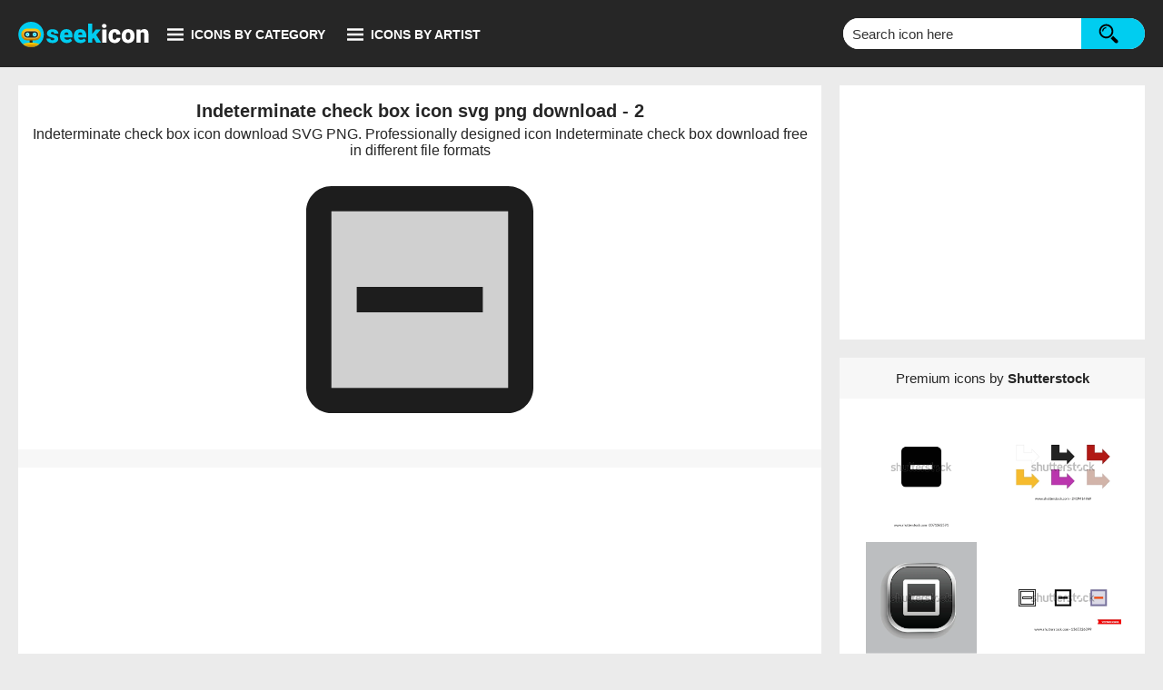

--- FILE ---
content_type: text/html; charset=UTF-8
request_url: https://seekicon.com/free-icon/indeterminate-check-box_2
body_size: 5234
content:
<!doctype html>
<html lang="en">
<head>
<meta charset="utf-8">
<meta name="viewport" content="width=device-width, initial-scale=1">
<link rel="preload" href="https://seekicon.com/free-icon-download/indeterminate-check-box_2.svg" as="image">
<title>Indeterminate check box icon svg png free download -  2</title>
<meta name="description" content="Indeterminate check box icon download SVG PNG. Professionally designed icon Indeterminate check box download free in different file formats -  2">
<meta name="keywords" content="indeterminate check box icon vector, indeterminate check box vector icon, indeterminate check box icon SVG, indeterminate check box icon PNG, Download free indeterminate check box icon vector">
<meta property="og:type" content="article">
<meta property="og:title" content="Indeterminate check box icon svg png free download -  2">
<meta property="og:description" content="Indeterminate check box icon download SVG PNG. Professionally designed icon Indeterminate check box download free in different file format -  2">
<meta property="og:url" content="https://seekicon.com/free-icon/indeterminate-check-box_2">
<meta property="og:image" content="https://seekicon.com/free-icon-download/indeterminate-check-box_2.png">
<link href="https://seekicon.com/css/page.css?v=75" rel="stylesheet" type="text/css">
<link rel="icon" type="image/ico" href="https://seekicon.com/favicon.ico">
<link rel="canonical" href="https://seekicon.com/free-icon/indeterminate-check-box_2">
<script type="application/ld+json">
{
"@context": "http://schema.org",
"@type": "Organization",
"name": "seekicon",
"url": "https://seekicon.com/",
"logo": "https://seekicon.com/elements/logo.svg",
"sameAs": [
"https://www.facebook.com/seekicon/",
"https://www.pinterest.com/seekicon/"
]
}
</script>
<script async src="https://pagead2.googlesyndication.com/pagead/js/adsbygoogle.js?client=ca-pub-5512705251882837" crossorigin="anonymous"></script>
<script async src="https://www.googletagmanager.com/gtag/js?id=G-5R305Y6MEZ"></script>
<script>
  window.dataLayer = window.dataLayer || [];
  function gtag(){dataLayer.push(arguments);}
  gtag('js', new Date());

  gtag('config', 'G-5R305Y6MEZ');
</script>
</head>
<body>
<header class="flex pd-20">
<div class="logo-menu flex">
<div class="logo-header"><a class="logo" href="https://seekicon.com/" aria-label="Logo"></a></div>
<div class="nav-btn" id="navBtn"><span class="nav-bg" id="cross"></span><span class="nav-txt">Icons by category</span></div>
<div class="nav-btn" id="navArt"><span class="nav-bg" id="crossArt"></span><span class="nav-txt">Icons by artist</span></div>
<div class="nav-btn nav-burger" id="navBurger"><span class="nav-bg" id="crossBurger"></span></div>
</div>
<form action="https://seekicon.com/search" method="GET" class="search flex" id="searchForm" role="search">
<input type="text" aria-label="Search" name="s" id="searchBar" placeholder="Search icon here" onfocus="this.placeholder = ''"
onblur="this.placeholder = 'Search icon here'" autocomplete="off">
<button type="submit" id="searchBtn" aria-label="Search icons"><span class="search-bg"></span></button>
<div id="show_up"></div>
</form></header> 
<div class="navigation" id="navigation" role="navigation" aria-label="Icons by category">
  <span class="navigation-counter">35,453 Vector icons</span>
  <ul>
    <li><span class="nav-pl-bg"></span><a href="https://seekicon.com/free-icons/popular" class="nav-pl-txt"><b>Most popular</b></a></li>
    <li><span class="nav-pl-bg nav-latest"></span><a href="https://seekicon.com/free-icons/latest" class="nav-pl-txt"><b>Latest</b></a></li> 
    <li><a href="https://seekicon.com/free-icons/animals">Animals</a></li> 
    <li><a href="https://seekicon.com/free-icons/arrows">Arrows</a></li> 
    <li><a href="https://seekicon.com/free-icons/brands">Brands</a></li> 
    <li><a href="https://seekicon.com/free-icons/buildings">Buildings</a></li> 
    <li><a href="https://seekicon.com/free-icons/business-and-finance">Business & Finance</a></li> 
    <li><a href="https://seekicon.com/free-icons/clothes">Clothes</a></li> 
    <li><a href="https://seekicon.com/free-icons/communication">Communication</a></li> 
    <li><a href="https://seekicon.com/free-icons/computer-and-device">Computer & Device</a></li> 
    <li><a href="https://seekicon.com/free-icons/design">Design</a></li> 
    <li><a href="https://seekicon.com/free-icons/electronics">Electronics</a></li> 
    <li><a href="https://seekicon.com/free-icons/emotions">Emotions</a></li> 
    <li><a href="https://seekicon.com/free-icons/flags-and-landmarks">Flags & Landmarks</a></li> 
    <li><a href="https://seekicon.com/free-icons/food-and-drink">Food & Drink</a></li> 
    <li><a href="https://seekicon.com/free-icons/home-and-office">Home & Office</a></li> 
    <li><a href="https://seekicon.com/free-icons/mixed">Mixed</a></li> 
    <li><a href="https://seekicon.com/free-icons/music-and-film">Music & Film</a></li> 
    <li><a href="https://seekicon.com/free-icons/people">People</a></li> 
    <li><a href="https://seekicon.com/free-icons/signs-and-symbols">Signs & Symbols</a></li> 
    <li><a href="https://seekicon.com/free-icons/sports">Sports</a></li> 
    <li><a href="https://seekicon.com/free-icons/tools-and-appliances">Tools & Appliances</a></li> 
    <li><a href="https://seekicon.com/free-icons/transport">Transport</a></li> 
    <li><a href="https://seekicon.com/free-icons/weather-and-nature">Weather & Nature</a></li> 
    <li><a href="https://seekicon.com/free-icons/web-and-networking">Web & Networking</a></li>
  </ul>
</div>
<div class="navigation" id="navigationArt" role="navigation" aria-label="Icons by artist">
<span class="navigation-counter">Icons by artist</span>
  <ul>
	<li><a href="https://seekicon.com/artist/akar">Akar</a></li>
    <li><a href="https://seekicon.com/artist/akveo">Akveo</a></li>
    <li><a href="https://seekicon.com/artist/alexandru-stoica">Alexandru Stoica</a></li>
    <li><a href="https://seekicon.com/artist/android-icons">Android Icons</a></li>
    <li><a href="https://seekicon.com/artist/ant-design">Ant Design</a></li>
	<li><a href="https://seekicon.com/artist/baianat">Baianat</a></li>
    <li><a href="https://seekicon.com/artist/bootstrap">Bootstrap</a></li>
    <li><a href="https://seekicon.com/artist/boxicons">Boxicons</a></li>
    <li><a href="https://seekicon.com/artist/brandeps">Brandeps</a></li>
    <li><a href="https://seekicon.com/artist/bytesize">Bytesize</a></li>
    <li><a href="https://seekicon.com/artist/carbon-design-system">Carbon design system</a></li>
    <li><a href="https://seekicon.com/artist/coreui">Coreui</a></li>
    <li><a href="https://seekicon.com/artist/creative-tail">Creative tail</a></li>
    <li><a href="https://seekicon.com/artist/dripicons">Dripicons</a></li>
    <li><a href="https://seekicon.com/artist/elegant-themes">Elegant themes</a></li>
    <li><a href="https://seekicon.com/artist/entypo">Entypo</a></li>
    <li><a href="https://seekicon.com/artist/erik-flowers">Erik Flowers</a></li>
    <li><a href="https://seekicon.com/artist/evil-icons">Evil icons</a></li>
    <li><a href="https://seekicon.com/artist/feathericons">Feather icons</a></li>
    <li><a href="https://seekicon.com/artist/font-awesome">Font awesome</a></li>
    <li><a href="https://seekicon.com/artist/google-fonts">Google fonts</a></li>
    <li><a href="https://seekicon.com/artist/grommet">Grommet</a></li>
    <li><a href="https://seekicon.com/artist/heroicons">Hero icons</a></li>
    <li><a href="https://seekicon.com/artist/icomoon">Icomoon</a></li>
    <li><a href="https://seekicon.com/artist/iconic">Iconic</a></li>
    <li><a href="https://seekicon.com/artist/icons8">Icons8</a></li>
    <li><a href="https://seekicon.com/artist/invision">Invision</a></li>
    <li><a href="https://seekicon.com/artist/ionicons">Ionicons</a></li>
    <li><a href="https://seekicon.com/artist/jam-icons">Jam icons</a></li>
    <li><a href="https://seekicon.com/artist/jxnblk">Jxnblk</a></li>
    <li><a href="https://seekicon.com/artist/kameleon">Kameleon</a></li>
    <li><a href="https://seekicon.com/artist/linea">Linea</a></li>
    <li><a href="https://seekicon.com/artist/linearicons">Linear icons</a></li>
    <li><a href="https://seekicon.com/artist/map-icons">Map icons</a></li>
    <li><a href="https://seekicon.com/artist/mapbox">Mapbox</a></li>
    <li><a href="https://seekicon.com/artist/mariusz-ostrowski">Mariusz ostrowski</a></li>
    <li><a href="https://seekicon.com/artist/material-design">Material design</a></li>
    <li><a href="https://seekicon.com/artist/microsoft">Microsoft</a></li>
    <li><a href="https://seekicon.com/artist/octicons">Octicons</a></li>
    <li><a href="https://seekicon.com/artist/paomedia">Paomedia</a></li>
    <li><a href="https://seekicon.com/artist/redux">Redux</a></li>
    <li><a href="https://seekicon.com/artist/steve-schoger">Steve Schoger</a></li>
    <li><a href="https://seekicon.com/artist/streamline">Streamline</a></li>
    <li><a href="https://seekicon.com/artist/swifticons">Swifticons</a></li>
    <li><a href="https://seekicon.com/artist/tabler">Tabler</a></li>
    <li><a href="https://seekicon.com/artist/themify">Themify</a></li>
    <li><a href="https://seekicon.com/artist/typicons">Typicons</a></li>
    <li><a href="https://seekicon.com/artist/uiw">UIW</a></li>
    <li><a href="https://seekicon.com/artist/whsr">WHSR</a></li>
    <li><a href="https://seekicon.com/artist/zondicons">Zondicons</a></li>
    <li><a href="https://seekicon.com/artist/zurb">Zurb</a></li>
  </ul>
</div><div class="container">
  <div class="flex pd-20">
    <main class="main-col">
      <section>
        <div class="icon-view pd-10">
          <h1 class="title">Indeterminate check box icon svg png download -  2</h1>
          <h2 class="desc">Indeterminate check box icon download SVG PNG. Professionally designed icon Indeterminate check box download free in different file formats</h2>
          <div class="viewbox"><img src='https://seekicon.com/free-icon-download/indeterminate-check-box_2.svg' width='250' height='250' alt='indeterminate check box icon'></div>
                  </div><div class="pg-ad-1 m-t">
  <ins class="adsbygoogle"
       style="display:block"
       data-ad-client="ca-pub-5512705251882837"
       data-ad-slot="9946706192"
       data-ad-format="auto"
       data-full-width-responsive="true"></ins>
  <script>
       (adsbygoogle = window.adsbygoogle || []).push({});
  </script>
</div>
        <div class="d-box m-t pd-20">
            <div class="d-container flex">
                <div class="d-options flex">
                  <form action="https://seekicon.com/free-icon/indeterminate-check-box_2" method="POST">
                    <input type="hidden" name="file" value="png">
                    <button type="submit" class="d-button" >
                      <span class="d-png-bg"></span>
                      <span class="d-txt">DOWNLOAD PNG</span>
                    </button>
                  </form>
                  <form action="https://seekicon.com/free-icon/indeterminate-check-box_2" method="POST">
                    <input type="hidden" name="file" value="svg">
                    <button type="submit" class="d-button" >
                      <span class="d-svg-bg"></span>
                      <span class="d-txt">DOWNLOAD SVG</span></button>
                  </form>
                </div>
                <div class="d-info flex">
                    <div class="d-stats pd-10">
                        <p><span>2</span> downloads</p>
                    </div>
                    <div class="d-agreement pd-10">
                        <p>indeterminate check box icon by <a href="https://seekicon.com/artist/material-design">Google Fonts</a></p>
                        <p>License: APACHE 2.0</p>
                    </div>
                </div>
                <div class="social-box">
                  <a data-pin-do="buttonPin" data-pin-tall="true" data-pin-save="true" href="https://www.pinterest.com/pin/create/button/?url=https://seekicon.com/free-icon/indeterminate-check-box_2&media=https://seekicon.com/free-icon-download/indeterminate-check-box_2.png&description=indeterminate+check+box+icon+download+vector+SVG+and+PNG+files+for+free" data-pin-height="28">
                  </a>
                </div>
            </div>
        </div>
		<div class="body-txt pd-20">
            <p>The icon design of the indeterminate check box is available for download in both vector SVG and raster PNG formats. Understanding the distinction between these two file types is important for selecting the best format for your needs. <br><br><b>PNG (Portable Network Graphics)</b> is a raster graphics format, meaning it is composed of a grid of pixels. As a result, PNG images are resolution-dependent and can lose sharpness or clarity when resized, especially when scaled beyond their original dimensions. This makes them suitable for web use and digital displays where precise scaling is not required. <br><br>On the other hand, <b>SVG (Scalable Vector Graphics)</b> is a vector format, which means it uses geometric shapes like lines, curves, and fills to represent images. Vector graphics are resolution-independent, which means they can be resized, rescaled, or reshaped infinitely without any loss of quality. This makes SVG the ideal choice for applications where scalability is key, such as printing large-scale banners or logos that need to appear crisp at any size. <br><br>To open and edit the vector version of the indeterminate check box in SVG format, you will need a vector graphics editor like Adobe Illustrator (AI), CorelDRAW (CDR), or any other software capable of handling vector files. These tools allow you to manipulate the vector elements directly, offering full flexibility in design adjustments.</p>
		</div>  
        <div class="tags pd-10">
          <p class="tags-title">Tags:</p>
          <p><a href='https://seekicon.com/search?s=indeterminate+check+box'>indeterminate check box</a></p>
          <p><a href='https://seekicon.com/search?s=check+box'>check box</a></p>
          <p><a href='https://seekicon.com/search?s=check+box+outline+blank'>check box outline blank</a></p>
          <p><a href='https://seekicon.com/search?s=box+check'>box check</a></p>
          <p><a href='https://seekicon.com/search?s=box+arrow+up+right'>box arrow up right</a></p>
          <p><a href='https://seekicon.com/search?s=box+arrow+up'>box arrow up</a></p>
          <p><a href='https://seekicon.com/search?s=box+arrow+right'>box arrow right</a></p>
          <p><a href='https://seekicon.com/search?s=box+arrow+in+right'>box arrow in right</a></p><a href="https://seekicon.com/free-icons/mixed">mixed</a>
        </div>
      </section>
      <section>
        <div class="result m-t">
          <div class="result-header flex">
            <h3 class="result-info">Similar icons to Indeterminate Check Box</h3>
            <a rel="nofollow" href="https://seekicon.com/search?s=indeterminate+check+box" class="see-all btn">More indeterminate check box icons</a>
          </div>
          <div class="result-container flex">
            <div class='result-group'>
              <a href='https://seekicon.com/free-icon/indeterminate-check-box_1'>
                <img src='https://seekicon.com/free-icon-download/indeterminate-check-box_1.svg' alt='indeterminate check box icon' width='100' height='100'>
                <span class='result-detail'>indeterminate check box</span>
              </a>
            <span class='download-counter'><span class='counter-bg'></span>3</span>
            </div>
            <div class='result-group'>
              <a href='https://seekicon.com/free-icon/check-box_3'>
                <img src='https://seekicon.com/free-icon-download/check-box_3.svg' alt='check box icon' width='100' height='100'>
                <span class='result-detail'>check box</span>
              </a>
            <span class='download-counter'><span class='counter-bg'></span>13</span>
            </div>
            <div class='result-group'>
              <a href='https://seekicon.com/free-icon/check-box_1'>
                <img src='https://seekicon.com/free-icon-download/check-box_1.svg' alt='check box icon' width='100' height='100'>
                <span class='result-detail'>check box</span>
              </a>
            <span class='download-counter'><span class='counter-bg'></span>10</span>
            </div>
            <div class='result-group'>
              <a href='https://seekicon.com/free-icon/check-box-outline-blank_1'>
                <img src='https://seekicon.com/free-icon-download/check-box-outline-blank_1.svg' alt='check box outline blank icon' width='100' height='100'>
                <span class='result-detail'>check box outline blank</span>
              </a>
            <span class='download-counter'><span class='counter-bg'></span>10</span>
            </div>
            <div class='result-group'>
              <a href='https://seekicon.com/free-icon/check-box_2'>
                <img src='https://seekicon.com/free-icon-download/check-box_2.svg' alt='check box icon' width='100' height='100'>
                <span class='result-detail'>check box</span>
              </a>
            <span class='download-counter'><span class='counter-bg'></span>6</span>
            </div>
            <div class='result-group'>
              <a href='https://seekicon.com/free-icon/box-check_1'>
                <img src='https://seekicon.com/free-icon-download/box-check_1.svg' alt='box check icon' width='100' height='100'>
                <span class='result-detail'>box check</span>
              </a>
            <span class='download-counter'><span class='counter-bg'></span>5</span>
            </div>
            <div class='result-group'>
              <a href='https://seekicon.com/free-icon/box-arrow-up-right_1'>
                <img src='https://seekicon.com/free-icon-download/box-arrow-up-right_1.svg' alt='box arrow up right icon' width='100' height='100'>
                <span class='result-detail'>box arrow up right</span>
              </a>
            <span class='download-counter'><span class='counter-bg'></span>138</span>
            </div>
            <div class='result-group'>
              <a href='https://seekicon.com/free-icon/box-arrow-up_1'>
                <img src='https://seekicon.com/free-icon-download/box-arrow-up_1.svg' alt='box arrow up icon' width='100' height='100'>
                <span class='result-detail'>box arrow up</span>
              </a>
            <span class='download-counter'><span class='counter-bg'></span>89</span>
            </div>
            <div class='result-group'>
              <a href='https://seekicon.com/free-icon/box-arrow-right_1'>
                <img src='https://seekicon.com/free-icon-download/box-arrow-right_1.svg' alt='box arrow right icon' width='100' height='100'>
                <span class='result-detail'>box arrow right</span>
              </a>
            <span class='download-counter'><span class='counter-bg'></span>42</span>
            </div>
            <div class='result-group'>
              <a href='https://seekicon.com/free-icon/box-arrow-in-right_1'>
                <img src='https://seekicon.com/free-icon-download/box-arrow-in-right_1.svg' alt='box arrow in right icon' width='100' height='100'>
                <span class='result-detail'>box arrow in right</span>
              </a>
            <span class='download-counter'><span class='counter-bg'></span>42</span>
            </div>
            <div class='result-group'>
              <a href='https://seekicon.com/free-icon/box_3'>
                <img src='https://seekicon.com/free-icon-download/box_3.svg' alt='box icon' width='100' height='100'>
                <span class='result-detail'>box</span>
              </a>
            <span class='download-counter'><span class='counter-bg'></span>27</span>
            </div>
            <div class='result-group'>
              <a href='https://seekicon.com/free-icon/box-arrow-down_1'>
                <img src='https://seekicon.com/free-icon-download/box-arrow-down_1.svg' alt='box arrow down icon' width='100' height='100'>
                <span class='result-detail'>box arrow down</span>
              </a>
            <span class='download-counter'><span class='counter-bg'></span>22</span>
            </div>
            <div class='result-group'>
              <a href='https://seekicon.com/free-icon/list-box_2'>
                <img src='https://seekicon.com/free-icon-download/list-box_2.svg' alt='list box icon' width='100' height='100'>
                <span class='result-detail'>list box</span>
              </a>
            <span class='download-counter'><span class='counter-bg'></span>20</span>
            </div>
            <div class='result-group'>
              <a href='https://seekicon.com/free-icon/box-arrow-in-up-right_1'>
                <img src='https://seekicon.com/free-icon-download/box-arrow-in-up-right_1.svg' alt='box arrow in up right icon' width='100' height='100'>
                <span class='result-detail'>box arrow in up right</span>
              </a>
            <span class='download-counter'><span class='counter-bg'></span>19</span>
            </div>
            <div class='result-group'>
              <a href='https://seekicon.com/free-icon/box-arrow-in-down-left_1'>
                <img src='https://seekicon.com/free-icon-download/box-arrow-in-down-left_1.svg' alt='box arrow in down left icon' width='100' height='100'>
                <span class='result-detail'>box arrow in down left</span>
              </a>
            <span class='download-counter'><span class='counter-bg'></span>16</span>
            </div>
            <div class='result-group'>
              <a href='https://seekicon.com/free-icon/box-arrow-down-right_1'>
                <img src='https://seekicon.com/free-icon-download/box-arrow-down-right_1.svg' alt='box arrow down right icon' width='100' height='100'>
                <span class='result-detail'>box arrow down right</span>
              </a>
            <span class='download-counter'><span class='counter-bg'></span>15</span>
            </div>          </div>
        </div><div class="pg-ad-2 m-t">
  <ins class="adsbygoogle"
       style="display:block"
       data-ad-client="ca-pub-5512705251882837"
       data-ad-slot="5116046686"
       data-ad-format="auto"
       data-full-width-responsive="true"></ins>
  <script>
       (adsbygoogle = window.adsbygoogle || []).push({});
  </script>
</div>
      </section>
    </main>
    <aside class="side-col"><div class="pg-ad-3">
  <ins class="adsbygoogle"
       style="display:block"
       data-ad-client="ca-pub-5512705251882837"
       data-ad-slot="7770485403"
       data-ad-format="auto"
       data-full-width-responsive="true"></ins>
  <script>
       (adsbygoogle = window.adsbygoogle || []).push({});
  </script>
</div>
      <div class="premium-content m-t">                
    <p>Premium icons by <span>Shutterstock</span></p>
    <a href="https://shutterstock.7eer.net/c/222397/560528/1305?u=https%3A%2F%2Fwww.shutterstock.com%2Fimage-photo%2Findeterminate-check-box-icon-flat-style-2071262591" target="_blank" rel="noopener">
        <img src="https://image.shutterstock.com/image-vector/indeterminate-check-box-icon-flat-450w-2071262591.jpg" alt="indeterminate check box Icon. Flat style design isolated on white background. Vector illustration">
    </a>
    <a href="https://shutterstock.7eer.net/c/222397/560528/1305?u=https%3A%2F%2Fwww.shutterstock.com%2Fimage-photo%2Fcolored-arrows-on-white-background-vector-2419414969" target="_blank" rel="noopener">
        <img src="https://image.shutterstock.com/image-vector/colored-arrows-on-white-background-450w-2419414969.jpg" alt="Colored arrows on a white background. Colored arrows. Vector. Illustration. EPS10">
    </a>
    <a href="https://shutterstock.7eer.net/c/222397/560528/1305?u=https%3A%2F%2Fwww.shutterstock.com%2Fimage-photo%2Fcheckbox-indeterminate-line-icon-design-glossy-2074599607" target="_blank" rel="noopener">
        <img src="https://image.shutterstock.com/image-vector/checkbox-indeterminate-line-icon-design-450w-2074599607.jpg" alt="checkbox indeterminate line icon design. Glossy Button style rounded rectangle isolated on gray background. Vector illustration">
    </a>
    <a href="https://shutterstock.7eer.net/c/222397/560528/1305?u=https%3A%2F%2Fwww.shutterstock.com%2Fimage-photo%2Findeterminate-checkbox-icon-3-types-color-1365326099" target="_blank" rel="noopener">
        <img src="https://image.shutterstock.com/image-vector/indeterminate-checkbox-icon-3-types-450w-1365326099.jpg" alt="Indeterminate checkbox icon of 3 types: color, black and white, outline. Isolated vector sign symbol.">
    </a>
    <a href="https://shutterstock.7eer.net/c/222397/560528/1305?u=https%3A%2F%2Fwww.shutterstock.com%2Fimage-photo%2Findeterminate-icon-isolated-vector-illustration-high-2064049865" target="_blank" rel="noopener">
        <img src="https://image.shutterstock.com/image-vector/indeterminate-icon-isolated-vector-illustration-450w-2064049865.jpg" alt="Indeterminate icon isolated vector illustration. High quality black style vector icon">
    </a>
    <a href="https://shutterstock.7eer.net/c/222397/560528/1305?u=https%3A%2F%2Fwww.shutterstock.com%2Fimage-photo%2Fcheckbox-symbol-infographic-template-puzzled-jigsaw-241890589" target="_blank" rel="noopener">
        <img src="https://image.shutterstock.com/image-vector/checkbox-symbol-infographic-template-puzzled-450w-241890589.jpg" alt="Checkbox symbol infographic template with puzzled jigsaw sign">
    </a>      </div>
    </aside>
  </div>
</div>
<footer class="flex m-t pd-20">
<div class="foot-nav pd-10">
<div class="page-links">
<a href="https://seekicon.com/about">About us</a>
<a href="https://seekicon.com/terms">Terms of use</a>
<a href="https://seekicon.com/privacy">Privacy policy</a>
<a href="https://seekicon.com/sitemap">Site map</a>
<a href="https://seekicon.com/contact">Contact</a>
</div>
<div class="copyright"><p>seekicon.com 2019&ndash;2026</p></div>
</div>
<div class="social pd-10">
<p>Social media</p>
<a href="https://www.facebook.com/seekicon/" target="_blank" rel="noopener" aria-label="Find us on facebook" class="social-link"><span class="social-bg"></span></a>
</div></footer>
<script>
document.getElementById("navBtn").onclick = function() {
document.getElementById("cross").classList.toggle("minus");
document.getElementById("navigation").classList.toggle("blockStyle");
}
document.getElementById("navArt").onclick = function() {
document.getElementById("crossArt").classList.toggle("minus");
document.getElementById("navigationArt").classList.toggle("blockStyle");
}
document.getElementById("navBurger").onclick = function() {
document.getElementById("crossBurger").classList.toggle("minus");
document.getElementById("navigation").classList.toggle("blockStyle");
document.getElementById("navigationArt").classList.toggle("blockStyle");
}
function clickDisable(link) {
  link.onclick = function(event){
      event.preventDefault();
  }
}
</script>
<script async defer src="//assets.pinterest.com/js/pinit.js"></script>
<script defer src="https://static.cloudflareinsights.com/beacon.min.js/vcd15cbe7772f49c399c6a5babf22c1241717689176015" integrity="sha512-ZpsOmlRQV6y907TI0dKBHq9Md29nnaEIPlkf84rnaERnq6zvWvPUqr2ft8M1aS28oN72PdrCzSjY4U6VaAw1EQ==" data-cf-beacon='{"version":"2024.11.0","token":"5bde94717d994184887b570523a6b890","r":1,"server_timing":{"name":{"cfCacheStatus":true,"cfEdge":true,"cfExtPri":true,"cfL4":true,"cfOrigin":true,"cfSpeedBrain":true},"location_startswith":null}}' crossorigin="anonymous"></script>
</body>
</html>

--- FILE ---
content_type: text/html; charset=utf-8
request_url: https://www.google.com/recaptcha/api2/aframe
body_size: 268
content:
<!DOCTYPE HTML><html><head><meta http-equiv="content-type" content="text/html; charset=UTF-8"></head><body><script nonce="8TJG7Y4xjs6BtICaZEBbww">/** Anti-fraud and anti-abuse applications only. See google.com/recaptcha */ try{var clients={'sodar':'https://pagead2.googlesyndication.com/pagead/sodar?'};window.addEventListener("message",function(a){try{if(a.source===window.parent){var b=JSON.parse(a.data);var c=clients[b['id']];if(c){var d=document.createElement('img');d.src=c+b['params']+'&rc='+(localStorage.getItem("rc::a")?sessionStorage.getItem("rc::b"):"");window.document.body.appendChild(d);sessionStorage.setItem("rc::e",parseInt(sessionStorage.getItem("rc::e")||0)+1);localStorage.setItem("rc::h",'1768950731169');}}}catch(b){}});window.parent.postMessage("_grecaptcha_ready", "*");}catch(b){}</script></body></html>

--- FILE ---
content_type: image/svg+xml
request_url: https://seekicon.com/free-icon-download/box-arrow-in-down-left_1.svg
body_size: 28
content:
<?xml version="1.0" encoding="utf-8"?>
<!-- Generator: Adobe Illustrator 24.1.1, SVG Export Plug-In . SVG Version: 6.00 Build 0)  -->
<svg version="1.1" id="Layer_1" xmlns="http://www.w3.org/2000/svg" xmlns:xlink="http://www.w3.org/1999/xlink" x="0px" y="0px"
	 viewBox="0 0 512 512" style="enable-background:new 0 0 512 512;" xml:space="preserve">
<style type="text/css">
	.st0{fill-rule:evenodd;clip-rule:evenodd;}
</style>
<g>
	<path class="st0" d="M0,452.9C0,485.5,26.5,512,59.1,512h393.8c32.6,0,59.1-26.5,59.1-59.1V256c0-10.9-8.8-19.7-19.7-19.7
		c-10.9,0-19.7,8.8-19.7,19.7v196.9c0,10.9-8.8,19.7-19.7,19.7H59.1c-10.9,0-19.7-8.8-19.7-19.7V59.1c0-10.9,8.8-19.7,19.7-19.7
		h157.5c10.9,0,19.7-8.8,19.7-19.7S227.5,0,216.6,0H59.1C26.5,0,0,26.5,0,59.1V452.9z"/>
	<path class="st0" d="M393.8,334.8c0,10.9-8.8,19.7-19.7,19.7H177.2c-10.9,0-19.7-8.8-19.7-19.7V137.9c0-10.9,8.8-19.7,19.7-19.7
		s19.7,8.8,19.7,19.7v177.2h177.2C385,315.1,393.8,323.9,393.8,334.8z"/>
	<path class="st0" d="M163.3,348.7c-7.7-7.7-7.7-20.2,0-27.8l0-0.1L478.3,5.8c7.7-7.7,20.2-7.7,27.9,0c7.7,7.7,7.7,20.2,0,27.9
		L191.2,348.7C183.5,356.4,171,356.4,163.3,348.7L163.3,348.7z"/>
</g>
</svg>


--- FILE ---
content_type: image/svg+xml
request_url: https://seekicon.com/free-icon-download/indeterminate-check-box_2.svg
body_size: -77
content:
<?xml version="1.0" encoding="utf-8"?>
<!-- Generator: Adobe Illustrator 24.1.1, SVG Export Plug-In . SVG Version: 6.00 Build 0)  -->
<svg version="1.1" id="Layer_1" xmlns="http://www.w3.org/2000/svg" xmlns:xlink="http://www.w3.org/1999/xlink" x="0px" y="0px"
	 viewBox="0 0 512 512" style="enable-background:new 0 0 512 512;" xml:space="preserve">
<style type="text/css">
	.st0{fill-rule:evenodd;clip-rule:evenodd;fill:#D0D0D0;}
	.st1{fill-rule:evenodd;clip-rule:evenodd;fill:#1D1D1D;}
</style>
<g>
	<path class="st0" d="M56.89,455.11h398.22V56.89H56.89V455.11z M113.78,227.56h284.44v56.89H113.78V227.56z"/>
	<path class="st1" d="M455.11,0H56.89C25.58,0,0,25.61,0,56.89v398.22C0,486.39,25.58,512,56.89,512h398.22
		c31.28,0,56.89-25.61,56.89-56.89V56.89C512,25.61,486.39,0,455.11,0z M455.11,455.11H56.89V56.89h398.22V455.11z M113.78,227.56
		h284.44v56.89H113.78V227.56z"/>
</g>
</svg>


--- FILE ---
content_type: image/svg+xml
request_url: https://seekicon.com/free-icon-download/indeterminate-check-box_1.svg
body_size: -203
content:
<?xml version="1.0" encoding="utf-8"?>
<!-- Generator: Adobe Illustrator 19.0.0, SVG Export Plug-In . SVG Version: 6.00 Build 0)  -->
<svg version="1.1" id="Layer_1" xmlns="http://www.w3.org/2000/svg" xmlns:xlink="http://www.w3.org/1999/xlink" x="0px" y="0px"
	 viewBox="0 0 512 512" style="enable-background:new 0 0 512 512;" xml:space="preserve">
<g id="XMLID_4_">
	<path id="XMLID_8_" d="M455.3,0H56.7C25.6,0,0,25.6,0,56.7v398.6C0,486.4,25.6,512,56.7,512h398.6c31.1,0,56.7-25.6,56.7-56.7V56.7
		C512,25.6,486.4,0,455.3,0z M398.6,284.3H113.4v-56.7h284.3v56.7H398.6z"/>
</g>
</svg>


--- FILE ---
content_type: image/svg+xml
request_url: https://seekicon.com/free-icon-download/check-box-outline-blank_1.svg
body_size: -175
content:
<?xml version="1.0" encoding="utf-8"?>
<!-- Generator: Adobe Illustrator 19.0.0, SVG Export Plug-In . SVG Version: 6.00 Build 0)  -->
<svg version="1.1" id="Layer_1" xmlns="http://www.w3.org/2000/svg" xmlns:xlink="http://www.w3.org/1999/xlink" x="0px" y="0px"
	 viewBox="131 -131 512 512" style="enable-background:new 131 -131 512 512;" xml:space="preserve">
<g id="XMLID_5_">
	<path id="XMLID_9_" d="M587.2-74.3v398.6H187.7V-74.3H587.2 M587.2-131H187.7c-31.5,0-56.7,25.2-56.7,56.7v398.6
		c0,31.5,25.2,56.7,56.7,56.7h398.6c31.5,0,56.7-25.2,56.7-56.7V-74.3C643.9-105.8,618.7-131,587.2-131z"/>
</g>
</svg>


--- FILE ---
content_type: image/svg+xml
request_url: https://seekicon.com/free-icon-download/box-arrow-down-right_1.svg
body_size: -27
content:
<?xml version="1.0" encoding="utf-8"?>
<!-- Generator: Adobe Illustrator 24.1.1, SVG Export Plug-In . SVG Version: 6.00 Build 0)  -->
<svg version="1.1" id="Layer_1" xmlns="http://www.w3.org/2000/svg" xmlns:xlink="http://www.w3.org/1999/xlink" x="0px" y="0px"
	 viewBox="0 0 512 512" style="enable-background:new 0 0 512 512;" xml:space="preserve">
<style type="text/css">
	.st0{fill-rule:evenodd;clip-rule:evenodd;}
</style>
<g>
	<path class="st0" d="M59.1,0C26.4,0,0,26.4,0,59.1v315.1c0,32.6,26.4,59.1,59.1,59.1h157.5c10.9,0,19.7-8.8,19.7-19.7
		s-8.8-19.7-19.7-19.7H59.1c-10.9,0-19.7-8.8-19.7-19.7V59.1c0-10.9,8.8-19.7,19.7-19.7h315.1c10.9,0,19.7,8.8,19.7,19.7v157.5
		c0,10.9,8.8,19.7,19.7,19.7s19.7-8.8,19.7-19.7V59.1c0-32.6-26.5-59.1-59.1-59.1H59.1z M492.3,275.7c10.9,0,19.7,8.8,19.7,19.7
		v196.9c0,10.9-8.8,19.7-19.7,19.7H295.4c-10.9,0-19.7-8.8-19.7-19.7s8.8-19.7,19.7-19.7h177.2V295.4
		C472.6,284.5,481.4,275.7,492.3,275.7z"/>
	<path class="st0" d="M506.2,506.2c-7.7,7.7-20.1,7.7-27.8,0.1l0-0.1L163.3,191.1c-7.7-7.7-7.7-20.2,0-27.9s20.2-7.7,27.9,0
		l315.1,315.1C513.9,486,513.9,498.5,506.2,506.2L506.2,506.2z"/>
</g>
</svg>


--- FILE ---
content_type: image/svg+xml
request_url: https://seekicon.com/free-icon-download/list-box_2.svg
body_size: 16
content:
<?xml version="1.0" encoding="utf-8"?>
<!-- Generator: Adobe Illustrator 19.0.0, SVG Export Plug-In . SVG Version: 6.00 Build 0)  -->
<svg version="1.1" id="Layer_1" xmlns="http://www.w3.org/2000/svg" xmlns:xlink="http://www.w3.org/1999/xlink" x="0px" y="0px"
	 viewBox="0 0 512 512" style="enable-background:new 0 0 512 512;" xml:space="preserve">
<g id="XMLID_1_">
	<path id="XMLID_10_" d="M0,42.8v426.4C0,492.5,18.6,512,42.8,512h426.4c23.3,0,42.8-18.6,42.8-42.8V42.8C512,19.5,493.4,0,469.2,0
		H42.8C18.6,0,0,18.6,0,42.8z M109.8,408.7c-15.8,1.9-29.8-11.2-27.9-27.9c0.9-11.2,10.2-19.5,21.4-21.4
		c15.8-1.9,29.8,11.2,27.9,27.9C129.4,398.4,121,406.8,109.8,408.7z M109.8,280.2C94,282.1,80.1,269,81.9,252.3
		c0.9-11.2,10.2-19.5,21.4-21.4c15.8-1.9,29.8,11.2,27.9,27.9C129.4,270,121,279.3,109.8,280.2L109.8,280.2z M109.8,152.7
		c-15.8,1.9-29.8-11.2-27.9-27.9c0.9-11.2,10.2-19.5,21.4-21.4c15.8-1.9,29.8,11.2,27.9,27.9C129.4,142.4,121,150.8,109.8,152.7z
		 M414.3,401.2H192.7c-9.3,0-17.7-7.4-17.7-17.7c0-9.3,7.4-17.7,17.7-17.7h221.6c9.3,0,17.7,7.4,17.7,17.7S423.6,401.2,414.3,401.2z
		 M414.3,272.8H192.7c-9.3,0-17.7-7.4-17.7-17.7c0-9.3,7.4-17.7,17.7-17.7h221.6c9.3,0,17.7,7.4,17.7,17.7
		C431.9,265.3,423.6,272.8,414.3,272.8z M414.3,145.2H192.7c-9.3,0-17.7-7.4-17.7-17.7c0-9.3,7.4-17.7,17.7-17.7h221.6
		c9.3,0,17.7,7.4,17.7,17.7S423.6,145.2,414.3,145.2z"/>
</g>
</svg>


--- FILE ---
content_type: image/svg+xml
request_url: https://seekicon.com/free-icon-download/box-check_1.svg
body_size: -64
content:
<?xml version="1.0" encoding="utf-8"?>
<!-- Generator: Adobe Illustrator 19.0.0, SVG Export Plug-In . SVG Version: 6.00 Build 0)  -->
<svg version="1.1" id="Layer_1" xmlns="http://www.w3.org/2000/svg" xmlns:xlink="http://www.w3.org/1999/xlink" x="0px" y="0px"
	 viewBox="131 -131 512 512" style="enable-background:new 131 -131 512 512;" xml:space="preserve">
<g id="XMLID_1_">
	<path id="XMLID_3_" d="M472.9-118.4c-3.9-6.3-11-9.5-18.1-9.5h-86.6v130h184.3L472.9-118.4z"/>
	<path id="XMLID_4_" d="M325.6-127.8H239c-7.1,0-14.2,3.9-18.1,9.5L141.2,2.1h184.3C325.6,2.1,325.6-127.8,325.6-127.8z"/>
	<path id="XMLID_5_" d="M541.4,174.6c7.1,0,14.2,0.8,21.3,1.6V44.7H131v237.9c0,11.8,9.5,21.3,21.3,21.3h259.2l0,0
		C411.4,232.1,469.7,174.6,541.4,174.6z"/>
	<polygon id="XMLID_6_" points="612.3,224.2 520.1,316.4 470.5,267.6 439.8,297.5 520.1,377.8 643,254.2 	"/>
</g>
</svg>


--- FILE ---
content_type: image/svg+xml
request_url: https://seekicon.com/free-icon-download/box-arrow-in-right_1.svg
body_size: 21
content:
<?xml version="1.0" encoding="utf-8"?>
<!-- Generator: Adobe Illustrator 24.1.1, SVG Export Plug-In . SVG Version: 6.00 Build 0)  -->
<svg version="1.1" id="Layer_1" xmlns="http://www.w3.org/2000/svg" xmlns:xlink="http://www.w3.org/1999/xlink" x="0px" y="0px"
	 viewBox="0 0 512 512" style="enable-background:new 0 0 512 512;" xml:space="preserve">
<style type="text/css">
	.st0{fill-rule:evenodd;clip-rule:evenodd;}
</style>
<g>
	<path class="st0" d="M261.3,378.7c-7.1-7.1-7.2-18.7,0-25.9l0,0l96.8-96.8l-96.8-96.8c-7.1-7.2-7.1-18.7,0-25.9
		c7.2-7.1,18.7-7.1,25.9,0L397,243c7.1,7.1,7.2,18.7,0,25.9l0,0L287.2,378.7C280.1,385.8,268.5,385.8,261.3,378.7L261.3,378.7z"/>
	<path class="st0" d="M0,256c0-10.1,8.2-18.3,18.3-18.3h329.1c10.1,0,18.3,8.2,18.3,18.3s-8.2,18.3-18.3,18.3H18.3
		C8.2,274.3,0,266.1,0,256z"/>
	<path class="st0" d="M457.1,493.7c30.3,0,54.9-24.6,54.9-54.9V73.1c0-30.3-24.6-54.9-54.9-54.9H164.6c-30.3,0-54.9,24.6-54.9,54.9
		V128c0,10.1,8.2,18.3,18.3,18.3s18.3-8.2,18.3-18.3V73.1c0-10.1,8.2-18.3,18.3-18.3h292.6c10.1,0,18.3,8.2,18.3,18.3v365.7
		c0,10.1-8.2,18.3-18.3,18.3H164.6c-10.1,0-18.3-8.2-18.3-18.3V384c0-10.1-8.2-18.3-18.3-18.3s-18.3,8.2-18.3,18.3v54.9
		c0,30.3,24.6,54.9,54.9,54.9H457.1z"/>
</g>
</svg>


--- FILE ---
content_type: image/svg+xml
request_url: https://seekicon.com/free-icon-download/box-arrow-down_1.svg
body_size: 211
content:
<?xml version="1.0" encoding="utf-8"?>
<!-- Generator: Adobe Illustrator 24.1.1, SVG Export Plug-In . SVG Version: 6.00 Build 0)  -->
<svg version="1.1" id="Layer_1" xmlns="http://www.w3.org/2000/svg" xmlns:xlink="http://www.w3.org/1999/xlink" x="0px" y="0px"
	 viewBox="0 0 512 512" style="enable-background:new 0 0 512 512;" xml:space="preserve">
<style type="text/css">
	.st0{fill-rule:evenodd;clip-rule:evenodd;}
</style>
<g>
	<path class="st0" d="M141.5,380.4c6.7-6.7,17.5-6.7,24.1,0l0,0l90.3,90.4l90.3-90.4c6.7-6.7,17.5-6.7,24.2,0
		c6.7,6.7,6.7,17.5,0,24.2L268.1,507c-6.7,6.7-17.5,6.7-24.1,0l0,0L141.5,404.6C134.8,397.9,134.8,387.1,141.5,380.4L141.5,380.4z"
		/>
	<path class="st0" d="M256,136.5c9.4,0,17.1,7.6,17.1,17.1v307.2c0,9.4-7.6,17.1-17.1,17.1s-17.1-7.6-17.1-17.1V153.6
		C238.9,144.2,246.6,136.5,256,136.5z"/>
	<path class="st0" d="M68.3,51.2C68.3,22.9,91.2,0,119.5,0h273.1c28.3,0,51.2,22.9,51.2,51.2v238.9c0,28.3-22.9,51.2-51.2,51.2
		h-51.2c-9.4,0-17.1-7.6-17.1-17.1s7.6-17.1,17.1-17.1h51.2c9.4,0,17.1-7.6,17.1-17.1V51.2c0-9.4-7.6-17.1-17.1-17.1H119.5
		c-9.4,0-17.1,7.6-17.1,17.1v238.9c0,9.4,7.6,17.1,17.1,17.1h51.2c9.4,0,17.1,7.6,17.1,17.1s-7.6,17.1-17.1,17.1h-51.2
		c-28.3,0-51.2-22.9-51.2-51.2V51.2z"/>
</g>
</svg>


--- FILE ---
content_type: image/svg+xml
request_url: https://seekicon.com/free-icon-download/box-arrow-up-right_1.svg
body_size: 33
content:
<?xml version="1.0" encoding="utf-8"?>
<!-- Generator: Adobe Illustrator 24.1.1, SVG Export Plug-In . SVG Version: 6.00 Build 0)  -->
<svg version="1.1" id="Layer_1" xmlns="http://www.w3.org/2000/svg" xmlns:xlink="http://www.w3.org/1999/xlink" x="0px" y="0px"
	 viewBox="0 0 512 512" style="enable-background:new 0 0 512 512;" xml:space="preserve">
<style type="text/css">
	.st0{fill-rule:evenodd;clip-rule:evenodd;}
</style>
<g>
	<path class="st0" d="M0,452.9C0,485.6,26.4,512,59.1,512h315.1c32.6,0,59.1-26.4,59.1-59.1V295.4c0-10.9-8.8-19.7-19.7-19.7
		s-19.7,8.8-19.7,19.7v157.5c0,10.9-8.8,19.7-19.7,19.7H59.1c-10.9,0-19.7-8.8-19.7-19.7V137.9c0-10.9,8.8-19.7,19.7-19.7h157.5
		c10.9,0,19.7-8.8,19.7-19.7s-8.8-19.7-19.7-19.7H59.1C26.4,78.8,0,105.3,0,137.9V452.9z M275.7,19.7c0-10.9,8.8-19.7,19.7-19.7
		h196.9C503.2,0,512,8.8,512,19.7v196.9c0,10.9-8.8,19.7-19.7,19.7s-19.7-8.8-19.7-19.7V39.4H295.4
		C284.5,39.4,275.7,30.6,275.7,19.7z"/>
	<path class="st0" d="M506.2,5.8c7.7,7.7,7.7,20.1,0.1,27.8l-0.1,0L191.1,348.7c-7.7,7.7-20.2,7.7-27.9,0s-7.7-20.2,0-27.9
		L478.3,5.8C486-1.9,498.5-1.9,506.2,5.8L506.2,5.8z"/>
</g>
</svg>


--- FILE ---
content_type: image/svg+xml
request_url: https://seekicon.com/free-icon-download/box-arrow-right_1.svg
body_size: 29
content:
<?xml version="1.0" encoding="utf-8"?>
<!-- Generator: Adobe Illustrator 24.1.1, SVG Export Plug-In . SVG Version: 6.00 Build 0)  -->
<svg version="1.1" id="Layer_1" xmlns="http://www.w3.org/2000/svg" xmlns:xlink="http://www.w3.org/1999/xlink" x="0px" y="0px"
	 viewBox="0 0 512 512" style="enable-background:new 0 0 512 512;" xml:space="preserve">
<style type="text/css">
	.st0{fill-rule:evenodd;clip-rule:evenodd;}
</style>
<g>
	<path class="st0" d="M380.4,370.5c-6.7-6.7-6.7-17.5,0-24.1l0,0l90.4-90.3l-90.4-90.3c-6.7-6.7-6.7-17.5,0-24.2
		c6.7-6.7,17.5-6.7,24.2,0L507,243.9c6.7,6.7,6.7,17.5,0,24.1l0,0L404.6,370.5C397.9,377.2,387.1,377.2,380.4,370.5L380.4,370.5z"/>
	<path class="st0" d="M136.5,256c0-9.4,7.6-17.1,17.1-17.1h307.2c9.4,0,17.1,7.6,17.1,17.1s-7.6,17.1-17.1,17.1H153.6
		C144.2,273.1,136.5,265.4,136.5,256z"/>
	<path class="st0" d="M51.2,443.7C22.9,443.7,0,420.8,0,392.5V119.5c0-28.3,22.9-51.2,51.2-51.2h238.9c28.3,0,51.2,22.9,51.2,51.2
		v51.2c0,9.4-7.6,17.1-17.1,17.1s-17.1-7.6-17.1-17.1v-51.2c0-9.4-7.6-17.1-17.1-17.1H51.2c-9.4,0-17.1,7.6-17.1,17.1v273.1
		c0,9.4,7.6,17.1,17.1,17.1h238.9c9.4,0,17.1-7.6,17.1-17.1v-51.2c0-9.4,7.6-17.1,17.1-17.1s17.1,7.6,17.1,17.1v51.2
		c0,28.3-22.9,51.2-51.2,51.2H51.2z"/>
</g>
</svg>


--- FILE ---
content_type: image/svg+xml
request_url: https://seekicon.com/free-icon-download/check-box_2.svg
body_size: -141
content:
<?xml version="1.0" encoding="utf-8"?>
<!-- Generator: Adobe Illustrator 19.0.0, SVG Export Plug-In . SVG Version: 6.00 Build 0)  -->
<svg version="1.1" id="Layer_1" xmlns="http://www.w3.org/2000/svg" xmlns:xlink="http://www.w3.org/1999/xlink" x="0px" y="0px"
	 viewBox="131 -131 512 512" style="enable-background:new 131 -131 512 512;" xml:space="preserve">
<g id="XMLID_1_">
	<path id="XMLID_3_" d="M364.9,321.5L164.1,120.7L282.3,2.5l77.2,77.2L483.1-56.6H182.2c-28.4,0-51.2,22.9-51.2,51.2v308
		c0,28.4,22.8,51.2,51.2,51.2h360c28.4,0,51.2-22.8,51.2-51.2V70.3L364.9,321.5z"/>
	<polygon id="XMLID_4_" points="363.4,246.7 236.6,120.7 282.2,75 361,153.8 595.7,-103.8 643,-60.5 	"/>
</g>
</svg>


--- FILE ---
content_type: image/svg+xml
request_url: https://seekicon.com/free-icon-download/check-box_3.svg
body_size: -202
content:
<?xml version="1.0" encoding="utf-8"?>
<!-- Generator: Adobe Illustrator 19.0.0, SVG Export Plug-In . SVG Version: 6.00 Build 0)  -->
<svg version="1.1" id="Layer_1" xmlns="http://www.w3.org/2000/svg" xmlns:xlink="http://www.w3.org/1999/xlink" x="0px" y="0px"
	 viewBox="0 0 512 512" style="enable-background:new 0 0 512 512;" xml:space="preserve">
<g id="XMLID_1_">
	<path id="XMLID_5_" d="M448.1,179.1h32.6V512H25.6V56.9h273.3v32.6H58.3v389.8h389.8V179.1z M150.6,256.5l-23.3,23.3l111.9,111.9
		l247.1-374L459.3,0L234.6,340.4L150.6,256.5z"/>
</g>
</svg>


--- FILE ---
content_type: image/svg+xml
request_url: https://seekicon.com/free-icon-download/check-box_1.svg
body_size: -147
content:
<?xml version="1.0" encoding="utf-8"?>
<!-- Generator: Adobe Illustrator 19.0.0, SVG Export Plug-In . SVG Version: 6.00 Build 0)  -->
<svg version="1.1" id="Layer_1" xmlns="http://www.w3.org/2000/svg" xmlns:xlink="http://www.w3.org/1999/xlink" x="0px" y="0px"
	 viewBox="131 -131 512 512" style="enable-background:new 131 -131 512 512;" xml:space="preserve">
<g id="XMLID_5_">
	<path id="XMLID_9_" d="M587.2-131H187.7c-31.5,0-56.7,25.2-56.7,56.7v398.6c0,31.5,25.2,56.7,56.7,56.7h398.6
		c31.5,0,56.7-25.2,56.7-56.7V-74.3C643.9-105.8,618.7-131,587.2-131z M330.7,267.6l-143-142.2L228.2,85l102.6,102.6l216-216
		l40.5,40.5L330.7,267.6z"/>
</g>
</svg>


--- FILE ---
content_type: image/svg+xml
request_url: https://seekicon.com/free-icon-download/box-arrow-in-up-right_1.svg
body_size: 41
content:
<?xml version="1.0" encoding="utf-8"?>
<!-- Generator: Adobe Illustrator 24.1.1, SVG Export Plug-In . SVG Version: 6.00 Build 0)  -->
<svg version="1.1" id="Layer_1" xmlns="http://www.w3.org/2000/svg" xmlns:xlink="http://www.w3.org/1999/xlink" x="0px" y="0px"
	 viewBox="0 0 512 512" style="enable-background:new 0 0 512 512;" xml:space="preserve">
<style type="text/css">
	.st0{fill-rule:evenodd;clip-rule:evenodd;}
</style>
<g>
	<path class="st0" d="M512,59.1C512,26.5,485.5,0,452.9,0H59.1C26.5,0,0,26.5,0,59.1V256c0,10.9,8.8,19.7,19.7,19.7
		s19.7-8.8,19.7-19.7V59.1c0-10.9,8.8-19.7,19.7-19.7h393.8c10.9,0,19.7,8.8,19.7,19.7v393.8c0,10.9-8.8,19.7-19.7,19.7H295.4
		c-10.9,0-19.7,8.8-19.7,19.7c0,10.9,8.8,19.7,19.7,19.7h157.5c32.6,0,59.1-26.5,59.1-59.1V59.1z"/>
	<path class="st0" d="M118.2,177.2c0-10.9,8.8-19.7,19.7-19.7h196.9c10.9,0,19.7,8.8,19.7,19.7v196.9c0,10.9-8.8,19.7-19.7,19.7
		s-19.7-8.8-19.7-19.7V196.9H137.9C127,196.9,118.2,188.1,118.2,177.2z"/>
	<path class="st0" d="M348.7,163.3c7.7,7.7,7.7,20.2,0,27.8l0,0.1L33.7,506.2c-7.7,7.7-20.2,7.7-27.9,0c-7.7-7.7-7.7-20.2,0-27.9
		l315.1-315.1C328.5,155.6,341,155.6,348.7,163.3L348.7,163.3z"/>
</g>
</svg>


--- FILE ---
content_type: image/svg+xml
request_url: https://seekicon.com/free-icon-download/box-arrow-up_1.svg
body_size: 210
content:
<?xml version="1.0" encoding="utf-8"?>
<!-- Generator: Adobe Illustrator 24.1.1, SVG Export Plug-In . SVG Version: 6.00 Build 0)  -->
<svg version="1.1" id="Layer_1" xmlns="http://www.w3.org/2000/svg" xmlns:xlink="http://www.w3.org/1999/xlink" x="0px" y="0px"
	 viewBox="0 0 512 512" style="enable-background:new 0 0 512 512;" xml:space="preserve">
<style type="text/css">
	.st0{fill-rule:evenodd;clip-rule:evenodd;}
</style>
<g>
	<path class="st0" d="M141.5,131.6c6.7,6.7,17.5,6.7,24.1,0l0,0L256,41.2l90.3,90.4c6.7,6.7,17.5,6.7,24.2,0
		c6.7-6.7,6.7-17.5,0-24.2L268.1,5c-6.7-6.7-17.5-6.7-24.1,0l0,0L141.5,107.4C134.8,114.1,134.8,124.9,141.5,131.6L141.5,131.6z"/>
	<path class="st0" d="M256,375.5c9.4,0,17.1-7.6,17.1-17.1V51.2c0-9.4-7.6-17.1-17.1-17.1s-17.1,7.6-17.1,17.1v307.2
		C238.9,367.8,246.6,375.5,256,375.5z"/>
	<path class="st0" d="M68.3,460.8c0,28.3,22.9,51.2,51.2,51.2h273.1c28.3,0,51.2-22.9,51.2-51.2V221.9c0-28.3-22.9-51.2-51.2-51.2
		h-51.2c-9.4,0-17.1,7.6-17.1,17.1s7.6,17.1,17.1,17.1h51.2c9.4,0,17.1,7.6,17.1,17.1v238.9c0,9.4-7.6,17.1-17.1,17.1H119.5
		c-9.4,0-17.1-7.6-17.1-17.1V221.9c0-9.4,7.6-17.1,17.1-17.1h51.2c9.4,0,17.1-7.6,17.1-17.1s-7.6-17.1-17.1-17.1h-51.2
		c-28.3,0-51.2,22.9-51.2,51.2V460.8z"/>
</g>
</svg>


--- FILE ---
content_type: image/svg+xml
request_url: https://seekicon.com/free-icon-download/box_3.svg
body_size: -97
content:
<?xml version="1.0" encoding="utf-8"?>
<!-- Generator: Adobe Illustrator 21.0.0, SVG Export Plug-In . SVG Version: 6.00 Build 0)  -->
<svg version="1.1" id="Layer_1" xmlns="http://www.w3.org/2000/svg" xmlns:xlink="http://www.w3.org/1999/xlink" x="0px" y="0px"
	 viewBox="0 0 512 512" style="enable-background:new 0 0 512 512;" xml:space="preserve">
<g>
	<path d="M81.5,0l-7.3,9.5L0,108.4V512h512V108.4L437.8,9.5L430.5,0H81.5z M104.7,46.5h128v46.5H69.8L104.7,46.5z M279.3,46.5h128
		l34.9,46.5H279.3V46.5z M46.5,139.6h418.9v325.8H46.5V139.6z M181.8,186.2c-12.8,1.2-22.3,12.6-21.1,25.5
		c1.2,12.8,12.6,22.3,25.5,21.1h139.6c8.4,0.1,16.2-4.3,20.5-11.5c4.2-7.3,4.2-16.2,0-23.5c-4.3-7.3-12.1-11.6-20.5-11.5H186.2H184
		H181.8z"/>
</g>
</svg>
